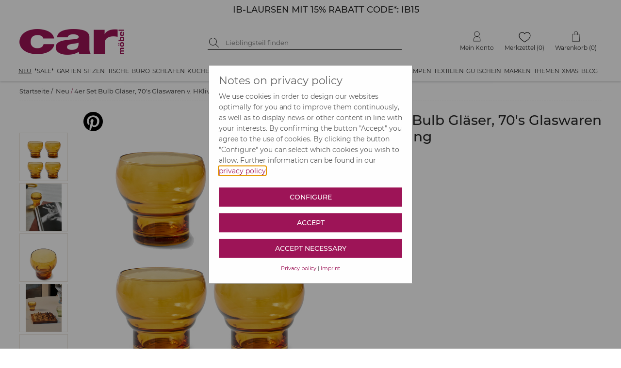

--- FILE ---
content_type: text/html; charset=utf-8
request_url: https://www.car-moebel.de/docs/article_crossselling.aspx?id=38013&domid=1087&sp=D&aid=254829
body_size: 1190
content:


<!DOCTYPE html>

<html xmlns="http://www.w3.org/1999/xhtml">
<head><title>

</title></head>
<body>
    <form name="form1" method="post" action="./article_crossselling.aspx?id=38013&amp;domid=1087&amp;sp=D&amp;aid=254829" id="form1">
<div>
<input type="hidden" name="__VIEWSTATE" id="__VIEWSTATE" value="2JOEGXutcpgSOb1hxUV3WSf9YZfA05HME0oM9cqOs/caLuqDZxmgoR8WcnR/wUZ5PM21S/o6LaE+wZZDh87uwuyY7bNjNyenx9LXRoi4YaPaHyjtmYU7e6mrJrj7++Y3" />
</div>

<div>

	<input type="hidden" name="__VIEWSTATEGENERATOR" id="__VIEWSTATEGENERATOR" value="8252349B" />
</div>
        <div id="crossselling">
        <div class="cs-wrapper swiper-wrapper"><div class="at_csv2 swiper-slide" style="position:relative;"><a href="/de/3er-set-lampenschirme-von-originalhome--1499-248955" onmouseover="$(&#39;.csinfo0&#39;).show()" onmouseout="$(&#39;.csinfo0&#39;).hide()"><img src="img/blind.gif" width="155" height="205" data-pin-nopin="true" data-original="artikelbilder/cs_main_248965.jpg" alt="naturvon ORIGINALHOME" class="cslazy" /></a><div class="cslayer csinfo0" onclick="javascript: location.href=&#39;/de/3er-set-lampenschirme-von-originalhome--1499-248955&#39;"><div class="at_csbox1 cs_txt">natur</div><div class="at_csbox2 cs_txt">von ORIGINALHOME</div><div class="at_csbox3 cs_txt">EUR 379,85</div><div class="at_csboxshow">Anzeigen</div></div></div><div class="at_csv2 swiper-slide" style="position:relative;"><a href="/de/outdoor-lazy-lounge-sessel-von-hkliving--1129-254863" onmouseover="$(&#39;.csinfo1&#39;).show()" onmouseout="$(&#39;.csinfo1&#39;).hide()"><img src="img/blind.gif" width="155" height="205" data-pin-nopin="true" data-original="artikelbilder/cs_main_254857.jpg" alt="Bungalow von HKLIVING" class="cslazy" /></a><div class="cslayer csinfo1" onclick="javascript: location.href=&#39;/de/outdoor-lazy-lounge-sessel-von-hkliving--1129-254863&#39;"><div class="at_csbox1 cs_txt">Bungalow </div><div class="at_csbox2 cs_txt">von HKLIVING</div><div class="at_csbox3 cs_txt">EUR 1.699,00</div><div class="at_csboxshow">Anzeigen</div></div></div><div class="at_csv2 swiper-slide" style="position:relative;"><a href="/de/beistelltisch-space-steingut-hkliving---1146-254861" onmouseover="$(&#39;.csinfo2&#39;).show()" onmouseout="$(&#39;.csinfo2&#39;).hide()"><img src="img/blind.gif" width="155" height="205" data-pin-nopin="true" data-original="artikelbilder/main1_254861.jpg" alt="Beistelltisch Space&lt;br/>39x26x36 cm, Steingut von HKLIVING" class="cslazy" /></a><div class="cslayer csinfo2" onclick="javascript: location.href=&#39;/de/beistelltisch-space-steingut-hkliving---1146-254861&#39;"><div class="at_csbox1 cs_txt">Beistelltisch Space<br/>39x26x36 cm, Steingut </div><div class="at_csbox2 cs_txt">von HKLIVING</div><div class="at_csbox3 cs_txt"> 199,00</div><div class="at_csboxshow">Anzeigen</div></div></div><div class="at_csv2 swiper-slide" style="position:relative;"><a href="/de/polsterhocker-bloom-45x40x45-cm-v-hkliving---1135-254862" onmouseover="$(&#39;.csinfo3&#39;).show()" onmouseout="$(&#39;.csinfo3&#39;).hide()"><img src="img/blind.gif" width="155" height="205" data-pin-nopin="true" data-original="artikelbilder/main1_254862.jpg" alt="Polsterhocker Bloom&lt;br/>45 x 40 x 45 cm von HKLIVING" class="cslazy" /></a><div class="cslayer csinfo3" onclick="javascript: location.href=&#39;/de/polsterhocker-bloom-45x40x45-cm-v-hkliving---1135-254862&#39;"><div class="at_csbox1 cs_txt">Polsterhocker Bloom<br/>45 x 40 x 45 cm </div><div class="at_csbox2 cs_txt">von HKLIVING</div><div class="at_csbox3 cs_txt">EUR 235,90</div><div class="at_csboxshow">Anzeigen</div></div></div></div></div>
    </form>
</body>
</html>


--- FILE ---
content_type: text/html; charset=utf-8
request_url: https://www.car-moebel.de/docs/article_lastviewed.aspx?id=38013&domid=1087&sp=D&aid=254829
body_size: 992
content:


<!DOCTYPE html>

<html xmlns="http://www.w3.org/1999/xhtml">
<head><title>

</title></head>
<body>
    <form name="form1" method="post" action="./article_lastviewed.aspx?id=38013&amp;domid=1087&amp;sp=D&amp;aid=254829" id="form1">
<div>
<input type="hidden" name="__VIEWSTATE" id="__VIEWSTATE" value="7TzyVKoyELppUflXsynTrCfQelCzwpOzbWvgpMcPnHSypCYSnKxib68vdf2wZ5D3d5eLZuvFqHbvUns1LBbqcmirxoYWgGvqww9ypevcPgFYAVM7PpzUkBAfjU02AgZT" />
</div>

<div>

	<input type="hidden" name="__VIEWSTATEGENERATOR" id="__VIEWSTATEGENERATOR" value="B3F12176" />
</div>
        <div>
            

<div class="div_container_zuletztangesehen" id="div_container_zuletztangesehen">
    <div class="at_zuletztangesehenheader">
        
        <h2>Zuletzt angesehen</h2>
    </div>
    <div id="ZuletztAngesehen_at_zuletztangesehen" class="at_zuletztangesehen swiper-container">
            <!-- If we need navigation buttons -->
    <div class="div_button_prev_container">
        <div class="swiper-button-prev at_zuletztangesehen_button"></div>
    </div>

    <div class="div_button_next_container">
        <div class="swiper-button-next at_zuletztangesehen_button"></div>
    </div>
    <div class="swiper-wrapper"><div class="at_csv2 swiper-slide" style="position:relative;"><a href="/de/4er-set-bulb-glaeser-70-s-glaswaren-v-hkliving--1366-254829" onmouseover="$(&#39;.lvinfo0&#39;).show()" onmouseout="$(&#39;.lvinfo0&#39;).hide()"><img src="img/blind.gif" width="155" height="205" alt="4er Set Bulb Gläser, 70s&lt;br/>8xØ8,7 cm / 240 ml" data-pin-nopin="true" data-original="artikelbilder/main1_254829.jpg" class="lvlazy" /></a><div class="cslayer lvinfo0" onclick="javascript: location.href=&#39;/de/4er-set-bulb-glaeser-70-s-glaswaren-v-hkliving--1366-254829&#39;"><div class="at_csbox1 cs_txt">4er Set Bulb Gläser, 70s<br/>8xØ8,7 cm / 240 ml</div><div class="at_csbox2 cs_txt">von HKLIVING</div><div class="at_csbox3 cs_txt">ab 29,90</div><div class="at_csboxshow">Anzeigen</div></div></div></div></div>

</div>

        </div>
    </form>
</body>
</html>
